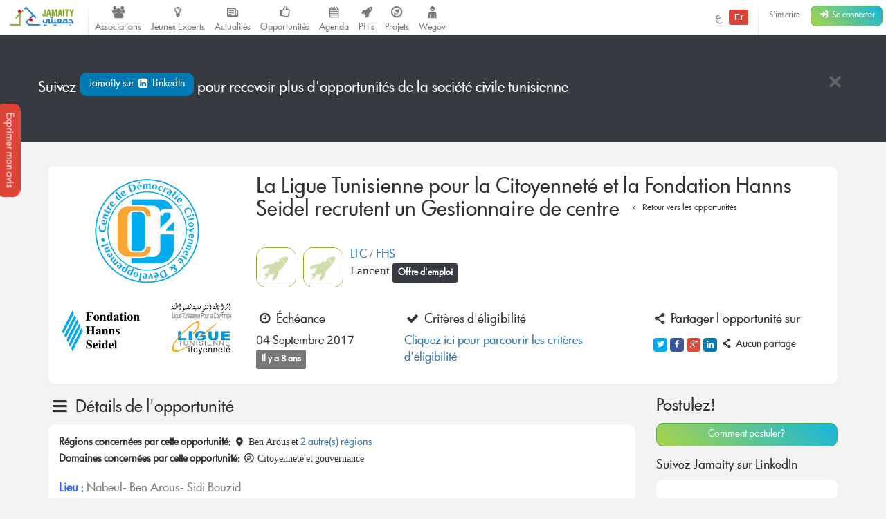

--- FILE ---
content_type: application/javascript
request_url: https://jamaity.org/wp-content/themes/wp-jamaity-v2/static/js/init.js?ver=2
body_size: 3589
content:
(function ($) {
	$(document).ready(function(){

		$('a[data-toggle=tooltip]').tooltip({html:true});
		$('a[data-toggle=popover]').popover();

		$('a[data-toggle=popover]').on('click', function (e) {
			$('a[data-toggle=popover]').not(this).popover('hide');
		});

		$('[rel=tooltip]').tooltip();
		$('body').scrollspy({ target: '.spy-menu' })
		$('.carousel').carousel();


		$(".main-content-display img").addClass("img-responsive");


		$(".commentlist li").addClass("panel panel-default");
		$(".comment-reply-link").addClass("btn btn-default");

    $('.showTarget').click(function(e){
      var element = $(this).data('showtarget');
      $(element).slideToggle('slow');
      $(element).removeClass('hidden');
      e.preventDefault();
    });
    
    $('.spoilTarget').click(function(e){
     var element = $(this).data('showtarget');
     $(element).slideToggle('slow');
     $(element).removeClass('hidden');
     $(this).remove();
     e.preventDefault();
   });

    $('.hideTarget').click(function(e){
     var element = $(this).data('hidetarget');
     $(element).slideToggle('slow');
     $(element).removeClass('hidden');
     e.preventDefault();
   });


    $('.control.toggle').click(function(e){
     var element = $(this).data('toggle');
     $(element).slideToggle('slow');
     $(element).removeClass('hidden');
     e.preventDefault();
   });

    
    $('.close.hideit').click(function(){
     var element = $(this).data('hide');
     $(element).slideUp('slow');

   });


		/*========================================
		=            Intuitive search feature    =
		========================================*/
		function isSearchActivable(){
			return $(document.activeElement).is('body') || $(document.activeElement).is('a') || $(document.activeElement).is('p') || $(document.activeElement).is('button');
		}


		//show / hide intuitive search modal
		$('#hideIntuitiveSearch').click(function() {
			$(".intuitive-search").slideUp('fast');
			return false;
		});


		$( "body" ).keypress(function( event ) {
			if ( event.which != 13 && $('.intuitive-search').css('display') == 'none'  ) {
				if (isSearchActivable()) {
					$(".intuitive-search").slideDown();
					$(".intuitive-search input").val('');
					$(".intuitive-search input").focus();
				}
			}

		});

		$(document).keyup(function(e) {
			if (e.keyCode === 27){
				if ($('.intuitive-search').css('display') == 'block') {
					$(".intuitive-search").slideUp('fast');
				}
			}
		});

		/*========================================
		=            Show articles sidebar       =
		========================================*/


		$('#showSideBar').click(function(){

			if ($("#mainContent").hasClass('col-md-8')) {
				$(this).html('<span class="zicon-left-open"></span> <span class="zicon-menu"></span>');
				$("#mainContent").removeClass('col-xs-12');
				$("#mainContent").removeClass('col-sm-12');
				$("#mainContent").removeClass('col-md-8');

				$("#sidebar").addClass('hide');

				$("#mainContent").addClass('col-md-9');
				$("#mainContent").addClass('col-md-offset-1');
				$("#mainContent").addClass('col-xs-12');
				$("#mainContent").addClass('col-sm-12');
			}else{
				$(this).html('<span class="zicon-menu"></span> <span class="zicon-right-open"></span>');
				$("#mainContent").addClass('col-xs-12');
				$("#mainContent").addClass('col-sm-12');
				$("#mainContent").addClass('col-md-8');

				$("#sidebar").removeClass('hide');


				$("#mainContent").removeClass('col-md-9');
				$("#mainContent").removeClass('col-md-offset-1');
				$("#mainContent").removeClass('col-xs-12');
				$("#mainContent").removeClass('col-sm-12');
			}
			return false;

		});


		$('.nopublicationdescription').click(function(e){
			$(".colhide").slideToggle('slow');
			$(".colwide").addClass('col-md-12');
			$(".colwide").removeClass('col-md-6');
			$(this).hide();
		});


	  	/*
		HOVERNAV
		Navbar dropdown on hover.
		Delete this segment if you don't want it, and delete the corresponding CSS in bst.css
		Uses jQuery Media Query - see http://www.sitepoint.com/javascript-media-queries/
		*/
		var mq = window.matchMedia('(min-width: 768px)');
		if (mq.matches) {
			$('ul.navbar-nav > li').addClass('hovernav');
		} else {
			$('ul.navbar-nav > li').removeClass('hovernav');
		};
	  	// The addClass/removeClass also needs to be triggered on page resize <=> 768px
	  	if (matchMedia) {
	  		var mq = window.matchMedia('(min-width: 768px)');
	  		mq.addListener(WidthChange);
	  		WidthChange(mq);
	  	}
	  	function WidthChange(mq) {
	  		if (mq.matches) {
	  			$('ul.navbar-nav > li').addClass('hovernav');
	  		} else {
	  			$('ul.navbar-nav > li').removeClass('hovernav');
	  		}
	  	};

		/*
		MEGANAV
		Allows GRAND-CHILD links to be displayed in a mega-menu on screens larger than phones.
		Delete this segment if you don't want it, and delete the corresponding CSS in bst.css
		*/
		$('.navbar').addClass('meganav');
		$('.meganav .dropdown-menu .dropdown-menu').parent().addClass('has-children').parents('li').addClass('dropdown mega-menu');

		/*
		Forms
		*/
		$('select, input[type=text], input[type=email], input[type=password], textarea').addClass('form-control');
		$('input[type=submit]').addClass('btn btn-primary');


		/*========================================
		= Used to display cool image checkboxes  =
		========================================*/
		$('.btn-radio').click(function(e) {
			$('.btn-radio').not(this).removeClass('active')
			.siblings('input').attr('checked', false)
			.siblings('.img-radio').css('opacity','0.5');
			$(this).addClass('active')
			.siblings('input').attr('checked', 'checked')
			.siblings('.img-radio').css('opacity','1');
		});

		/*========================================
		=            Affix	used for main menu   =
		========================================*/
		$('#submenu-display').click(function(){
			$('.submenu').toggleClass("visible-sm visible-xs visible-md visible-lg");
			return false;
		});


		/*========================================
		=            Affix	used for quicknavs    =
		========================================*/
		/*$('#quicknav').affix({
			offset: {
				top: 200,
			}
		});*/

		$(function () {
			$(window).scroll(function () {
				if ($(this).scrollTop() > 300) {
					$('.smooth-menu-affix').addClass("visible");
					$('.smooth-menu-affix').removeClass("hide");
				} else {
					$('.smooth-menu-affix').removeClass("visible");
					$('.smooth-menu-affix').addClass("hide");
				}
			});
		});



		/*========================================
		=            Page smooth scroll          =
		========================================*/

		// jQuery for page scrolling feature - requires jQuery Easing plugin
		$('a.page-scroll').bind('click', function(event) {
			var $anchor = $(this);
			$('html, body').stop().animate({
				scrollTop: $($anchor.attr('href')).offset().top
			}, 1500, 'easeInOutExpo');
			event.preventDefault();
		});

		/*========================================
		=            Floating nav menu footer    =
		========================================*/
		var floatNav = $('.float-nav');

		$(".float-nav a.toggle").on('click', function(e) {
			$(floatNav).toggleClass('closed');
			e.stopPropagation();
			e.preventDefault();
		});


		$(".float-nav").addClass("hide");

		$(function () {
			$(window).scroll(function () {
				if ($(this).scrollTop() > 80) {
					$('.float-nav').addClass("visible");
					$('.float-nav').removeClass("hide");
				} else {
					$('.float-nav').removeClass("visible");
					$('.float-nav').addClass("hide");
					$('.float-nav').addClass("closed");
				}
			});
		});



		/*========================================
		=       Home dynamic gradient handler    =
		========================================*/

/*

		var colors = new Array(
		  [23,123,192], //#177bc0
		  [132,173,44], //#84ad2c
		  [253,168,5], //#fda805
		  [100,75,166], //#644ba6
		  [209,31,63] //#d11f3f
		  );

		var step = 0;
		//color table indices for: 
		// current color left
		// next color left
		// current color right
		// next color right
		var colorIndices = [0,1,2,3];

		//transition speed
		var gradientSpeed = 0.002;

		function updateGradient()
		{

			if ( $===undefined ) return;

			var c0_0 = colors[colorIndices[0]];
			var c0_1 = colors[colorIndices[1]];
			var c1_0 = colors[colorIndices[2]];
			var c1_1 = colors[colorIndices[3]];

			var istep = 1 - step;
			var r1 = Math.round(istep * c0_0[0] + step * c0_1[0]);
			var g1 = Math.round(istep * c0_0[1] + step * c0_1[1]);
			var b1 = Math.round(istep * c0_0[2] + step * c0_1[2]);
			var color1 = "rgb("+r1+","+g1+","+b1+")";

			var r2 = Math.round(istep * c1_0[0] + step * c1_1[0]);
			var g2 = Math.round(istep * c1_0[1] + step * c1_1[1]);
			var b2 = Math.round(istep * c1_0[2] + step * c1_1[2]);
			var color2 = "rgb("+r2+","+g2+","+b2+")";

			$('.jumbotron-docked-home').css({
				background: "-webkit-gradient(linear, left top, right top, from("+color1+"), to("+color2+"))"}).css({
					background: "-moz-linear-gradient(left, "+color1+" 0%, "+color2+" 100%)"});

				step += gradientSpeed;
				if ( step >= 1 )
				{
					step %= 1;
					colorIndices[0] = colorIndices[1];
					colorIndices[2] = colorIndices[3];

		    //pick two new target color indices
		    //do not pick the same as the current one
		    colorIndices[1] = ( colorIndices[1] + Math.floor( 1 + Math.random() * (colors.length - 1))) % colors.length;
		    colorIndices[3] = ( colorIndices[3] + Math.floor( 1 + Math.random() * (colors.length - 1))) % colors.length;
		    
		}
	}

	setInterval(updateGradient,10);
	*/

		/*========================================
		=            Show/hide text    =
		========================================*/

		$(".text-preview img").addClass('img-responsive');
		$('.text-preview').each(function( index ) {
			
			if ($(this).height() >180 ) {
				$(this).addClass('active');
				$(this).next('.expand-text').removeClass('hidden');
				// console.log("text preview active");
			};
		});


		$('a.expand-text').click(function() {
			if ($(this).prev('.text-preview').hasClass('expand')) {
				var plus =  $(this).data('plus');
				$(this).prev('.text-preview').removeClass('expand');
				$(this).children('span.txt').html( plus );
				$(this).children('span.ico').removeClass('zicon-angle-up');
				$(this).children('span.ico').addClass('zicon-angle-down');
			}else{
				var minus = $(this).data('minus');
				$(this).prev('.text-preview').addClass('expand');
				$(this).children('span.txt').html( minus );
				$(this).children('span.ico').removeClass('zicon-angle-down');
				$(this).children('span.ico').addClass('zicon-angle-up');
			}

			return false;
		});

		/*========================================
		=       auto transform single headers    =
		========================================*/

		$(function () {
			$(window).scroll(function () {
				if ($(this).scrollTop() > 160) {
					$('.header-ptf').addClass("mini");
				} else {
					$('.header-ptf').removeClass("mini");
				}
			});
		});


		/*========================================
		=   Remove WP auto responsive default    =
		========================================*/
		$('[srcset]').each(function(idx, el) {
			$(el).attr('not-srcset', $(el).attr('srcset'));
			$(el).removeAttr('srcset');
		});


		/*========================================
		=            Show/hide big filter menu    =
		========================================*/


		$('a.showHideFilterForm').click(function() {
			if ($(this).next('.filter-form').hasClass('hidden-xs')) {
				$(this).children('span').removeClass('zicon-minus');
				$(this).children('span').addClass('zicon-plus');
				$(this).next('.filter-form').removeClass('hidden-xs');
				$(this).next('.filter-form').removeClass('hidden-sm');
			}else{
				$(this).children('span').removeClass('zicon-plus');
				$(this).children('span').addClass('zicon-minus');
				$(this).next('.filter-form').addClass('hidden-xs');
				$(this).next('.filter-form').addClass('hidden-sm');
			}


			return false;
		});

		/*========================================
		=            Distraction mode handler    =



		$('a.distractionModeBtn').click(function() {
			if ($(".focusContent").hasClass('col-md-8')) {
				$(".focusContent").removeClass('col-xs-12');
				$(".focusContent").removeClass('col-sm-12');
				$(".focusContent").removeClass('col-md-8');
				$(".distraction").addClass('hidden');
				$("body").addClass('wrapper');
				$(".focusContent").addClass('col-md-10');
				$(".focusContent").addClass('col-xs-11');
				$(".focusContent").addClass('col-sm-11');
				$(".distractionMenu").removeClass('hidden');
				$(".distractionMenu").addClass('visible');	
			}else{
				$(".focusContent").addClass('col-xs-12');
				$(".focusContent").addClass('col-sm-12');
				$(".focusContent").addClass('col-md-8');
				$(".distraction").removeClass('hidden');
				$("body").removeClass('wrapper');
				$(".focusContent").removeClass('col-md-10');
				$(".focusContent").removeClass('col-sm-11');
				$(".focusContent").removeClass('col-xs-11');
				$(".distractionMenu").addClass('hidden');
				$(".distractionMenu").removeClass('visible');
			}


			return false;
		});
		========================================*/




	});
}(jQuery));


(function( $ ) {

	var $container = $('.masonry-container');
	$container.imagesLoaded( function () {
		$container.masonry({
			columnWidth: '.item',
			itemSelector: '.item'
		});
	});
	

	
})(jQuery);


  	/*
	Wait some seconds before continue
	*/
	function wait(ms){
		var start = new Date().getTime();
		var end = start;
		while(end < start + ms) {
			end = new Date().getTime();
		}
	}
